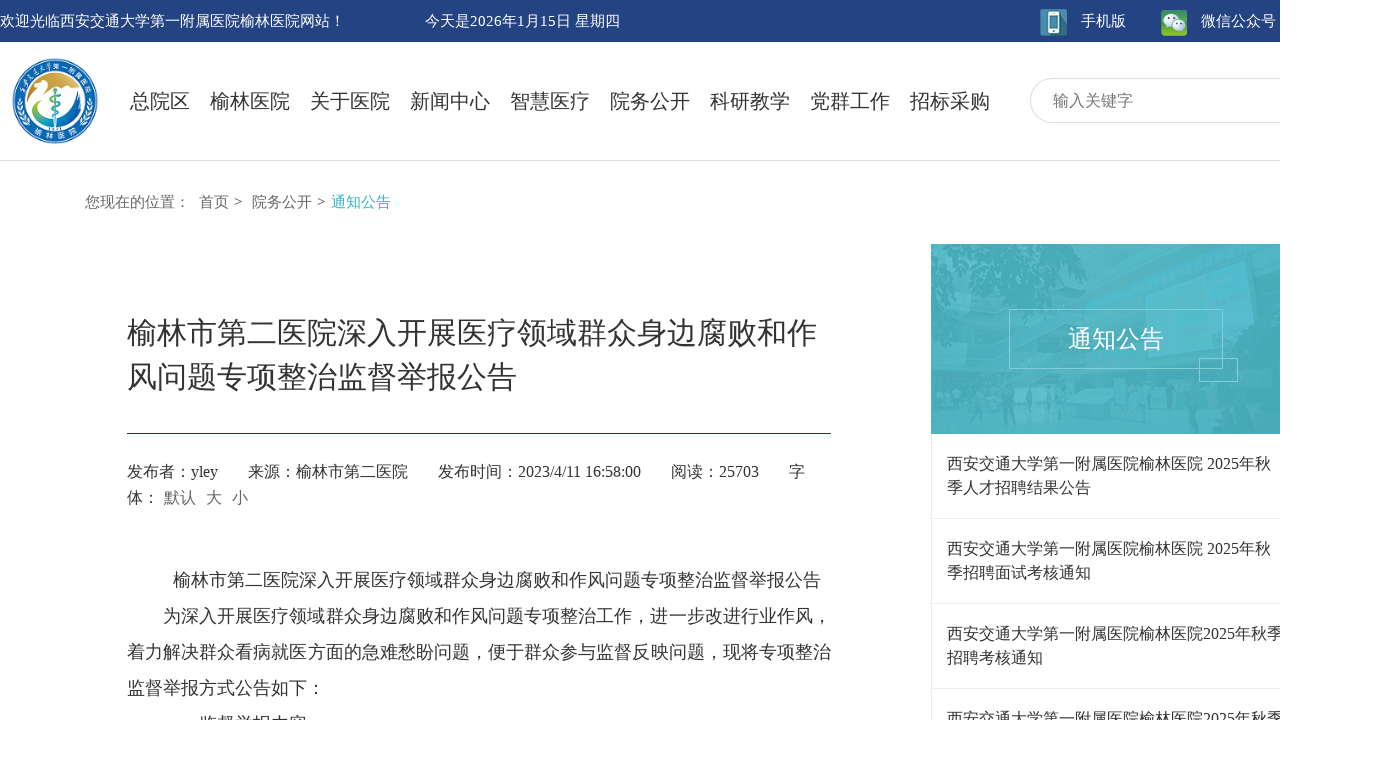

--- FILE ---
content_type: text/html; charset=utf-8
request_url: https://ylsdeyy.com/NewsDetail.aspx?mid=C6BF2212-16B0-4028-BD72-4D18FAC90AF6&id=0DF85E35-0409-4A3B-8807-1F717A9E1F89
body_size: 37678
content:


<!DOCTYPE html>



<html xmlns="http://www.w3.org/1999/xhtml">
<head><meta http-equiv="Content-Type" content="text/html; charset=utf-8" />
<meta charset="UTF-8" />
<meta http-equiv="X-UA-Compatible" content="IE=edge,chrome=1">
<title id="Inc1__title">榆林市第二医院深入开展医疗领域群众身边腐败和作风问题专项整治监督举报公告-通知公告-院务公开-西安交通大学第一附属医院榆林医院</title>
<meta id="Inc1__key" name="Keywords" content="西安交通大学第一附属医院榆林医院"></meta>
<meta id="Inc1__desc" name="Description" content="西安交通大学第一附属医院榆林医院"></meta>
<meta name="viewport" content="width=device-width,initial-scale=1.0,maximum-scale=1.0,minimum-scale=1.0,user-scalable=no"/>
<!-- 公共样式 -->
<link rel="stylesheet" href="css/common.css">
<script src="js/jquery.js"></script>
<!-- 日历插件 -->
<script type="text/javascript" src="js/commonDateGLNL.js"></script>
<script type="text/javascript">
	jQuery(function ($) {
		$("#rili").html(RunGLNL());
	});
</script>
<!-- 导航js -->
<script src="js/common.js"></script>
<script type="text/javascript">
    /*
        摘要：是否移动端
    */
    var isMobile = function () {
        var regex_match = /(nokia|iphone|android|motorola|^mot-|softbank|foma|docomo|kddi|up.browser|up.link|htc|dopod|blazer|netfront|helio|hosin|huawei|novarra|CoolPad|webos|techfaith|palmsource|blackberry|alcatel|amoi|ktouch|nexian|samsung|^sam-|s[cg]h|^lge|ericsson|philips|sagem|wellcom|bunjalloo|maui|symbian|smartphone|midp|wap|phone|windows ce|iemobile|^spice|^bird|^zte-|longcos|pantech|gionee|^sie-|portalmmm|jigs browser|hiptop|^benq|haier|^lct|operas*mobi|opera*mini|320x320|240x320|176x220)/i;
        var u = navigator.userAgent;
        if (null == u) {
            return true;
        }
        var result = regex_match.exec(u);
        if (null == result) {
            return false
        } else {
            return true;
        }
    };

    if (isMobile()) {
        var thisUrl = window.location.href;
        var arr = thisUrl.split("/");
        var fileName = arr[arr.length - 1];
        document.location.href = thisUrl.substr(0, thisUrl.lastIndexOf('/') + 1) + 'Phone/' + fileName;
    }
</script><link rel="stylesheet" href="css/newsDetails.css" /><link href="css/neiye.css" rel="stylesheet" /><title>

</title></head>
<body>
    <form method="post" action="./NewsDetail.aspx?mid=C6BF2212-16B0-4028-BD72-4D18FAC90AF6&amp;id=0DF85E35-0409-4A3B-8807-1F717A9E1F89" id="form1">
<div class="aspNetHidden">
<input type="hidden" name="__VIEWSTATE" id="__VIEWSTATE" value="Gj8RmCTqymdPSW5YB7vsXIf4NbGasdMOGoZ4XjROd/r/S5aRosDTILE4TkVr/AE1amK6BUMIEnJj/Es8Eu/hSwGuak+bE8CYQei8j3YwhGo39ZlH3rB0Y0g2H6YlwG+WA22aFLvBnyh914FNaqva2FjVXyuddUpGu6a17tRA1ao4G11aXosS/4+M06qPkvQzdR9qdv/0G7MnUGGfYnc0oLLTLri8r3DSRdZdbhrDiKQ/IZVOLWGqLC8S8LOcDGAdfSIcblRcbHUUtcqVcmxYUr9hLXb7RPcCaIdOv1MoM4wn+EjrSqg0UfRMIiiCcKm5opvpEH+ifxEbKPZ3w+O3DHXDjyAYmecECD72EJNe8ub8r7KXcxnhnfPQhPRQBmeeBKq+tudmi8A/MWjBvU8pWfKwaMLspQEr+V4QABZXVH4GO/[base64]/4Cr2Mhr4fpOKXzNpDpNcnFEMjssN6QHcv4D3dOTRxmWBWSOVJc300cL1ZG/eUpdBy5uepmQya5FDPhT9oasmB+pO6+eclFMYqfqfGjLEY08tUkBTOHVXdkQTbSRFk+T5/yeQE6WqVN65lcbVtejUFszi1B4NMx1LP/fLTOK2pm8U0TY0hFUddEM7EUllyCrj/+GLHyiFDSP5rDb3nZoqCW9t4ssaL3+v/OdmHRxs0oTDVaIJpmV6QVfdjvIuWJZvFAi97DSMl/hvTxSJwqTUeQ1mOGK+L7W9if32RiwPWDCi8fFnHmefRICMBa+ljokZIL16sq5L7IF/8kch9jnaKTIQ4RjSR4Wug3i9vYfxcit6CeSvINOYiTJ/vstrgnDLvhZzkDOKIxQyKfxgBeXhjrinnmyf+M3zhrZA7v/cTKnRxjHsaywlSXQe3BSM/3krEnubIVLnwqQeYzAiDSXdc7CCkRt8yMU/STtkIzqVZblVDZIbAxq6q72sjIAUYoISSNEPKm+IOknKLpmK4WVCuBJarUaZKPTWdJB/bnkYkaYMBMNUPB61EV1wLhNv9V8aI1ioDYRNjFMk9CndodyWU8fy2LzAIr/A8t1OGMK5mfdmni5Ww69b6buH6kPKebYVJGASqVLSn4vHGko7FRqHZ3C1uepJQOUuePTi5sdgH/JJIUioYEzm03qSJMP+xNXpQ/m3q4RtQ4nXm2OCXJz/HKPO9iXsDWqzSJyGWb7ujvbnHhiYycslkG3kc+CSnXowVzGdOJ5ncnZZHGFzNwPui6is3UcyosJyfjoAODDgmiK4u86nSRpjCJW519n0QtNX/tp4T7i7oA13mu+ZKCG67cIrYk77mM0BxU3jC11AV90vxzaY1PTZefQAKrhEtjycYjaHuOJV/qQgpRvzlZ/OF6FEicp98qfXRCpQLZ9GcW5aJOIJl0dryxjVjfwyTsuf0MQzE4ZtGe0eX2BMwKYEU4RX4ToVhxbuvQhXx5WOaTkFENxezKJJdQebelWirrIxXhg31BnW5f5z17+7Nmtoee2DujQz81Novd/POGrKNAZvcePkFFDLnUzuxMH2Euun41ePUbJYwrHgvIXg1oqsciJRsn9RF8HrYshdfsirEXJHy6nXRrwHEJhWrrPdQ8JlCeO3nsIp/4M5XiWnzktrdWNIOBSzLtyH/G9NwFwM+Udt8+Tt3X3hgFsBj23p34WpU6gMvyC8r3512K/T0g0mcWAfTkvnmCAbvZ5YoWpZ7L/GJ8EeQr6DiN4g8MUHhyjnnpK9inI80bmlpiqBFTpvhaeFmmh7qBzaReAfoFtIabCOce1otyc/OmevZymvjQ4P80kI2vVwfF8EEqgLDrbHLslDjWuf2X7vSpzcLdB/W12yboFJN1a30Nw3jcFGXYai/Q83vGqmUilhjT3zdUQ4B0s6kirJjC83GrE6tzeauzRXx9UyhLyDPvvygP4ElR4S7WzLH6GEDiX1GzlvR6d/tXeq63YyO9brHWnPB8IBKrSQ5h7qMs3FQicwJjAJaaz0bj8iikrYp+/K8NXdbKHDUJUfdd2hl9bJnVNeLSZZcgCkfrpIp71YsqojZwrhKZHw5N4eCu6Q6ZIGdThWllnMBo2vfHvRZUAXQlM5irS4V1os07b8abNYafeojq/iLoYu2Y2Vs5S8SJdWKciz9ykrl+Is6ElQmtcc5MV3HNlDCwUOtWhV6mlzgCOnYrMnA1pzYGeB9UZ+bXP/Qb/VrENsCVSd3BqxzBpai3/hMs+xH6JsAhnMOeXLR29VjLZomxDbh9SBn/YiRoqBRarZz2SMAXHKiVtdlLjqveq1tlrVvbYaftIrHQ7KVMboyoDHZAx7ERguEt7LI2dLaVHZLLrZ7WMNnsMgzo0CPgYgkr8lpJ2hZexzettQhQxguQfVFI/4qYu1H0bEuXCpR/C6KlhOcQGzwCdDyIF54koLz5ULlGyzOyTOyytbkSr+K8EXj+gjMktNg11qy1VmbJt6lvaSWKnpzuVzM2oGEHtte/xa5FpgFE9sUGk+hyp8Xk5shofGvCBsjTqKwsehcdq/g58qAoDb3WNnZeaC2fWS2LJmjuLkTxRy1es/DnQJgMFsrirONOf6TFrU8vTSxgXVLxEH7qvl0IFAapxbsAgAvPgK0MxGmiYsnc8tRgdL7JVc/2d+qjCh2DW458hy79m8wzo0lTOJ1ZRHZfuamN2EgEJ/YYF2EKG5HoKS8vLMFqts2vkpt59cYqj8wGjJPEHTVGfSUVraSIi+mZTp+fk6sxNKj4CFLUqxkI40xMcTKjmAYefyWcVwXYiE1v36CkxdhOH6/ca9/JazeDPCpNhtrC7IfBU78hE7QfegdoKzmtWFEK/ruSwDS99uWukDk7a8f0uf20xdupMtsP5LggDeXDT8tf9i8+i7vRdri6YA/PUuvcUn4DgGu/XA5hdAznMLBEvVhzaV2wr94+fMZSL3AFwTxN9CAxPi5QwUIrihLmcOPMUbGGG3z3hljrEg49BJ+Kuc+dZcRoKkjRAG5xk5HH7x2Ly+fWGUJr3OsoPSddn9VwpnajPZ8BLmvbELDU2OFbT7qeKIcnLCT/Mvwt7pz7wMVsPPFt+IIVmWskj6ppzsOKJb3UfWt0FcB92zfixzDnZ1XwTtuJ3Su/HGPI5eCbt5qV6Pz9P0jNQEtW+rG1P+a9bhoBt38k7WMwD7vhjFHZ+MZaOnwv0RepadilJu3w5xDTfvc4+TNCTjW+ZJKLZYeNVVL0r+YsnfhB19bHK/[base64]/EhSW1dIo7TWVGkvMhge2Ahb7DItMwnRjWv1eMGIe8ULdpOEHPQZPARyHUqaVDIGJTa6NQvbMW58obujtXxoqQP10OSnd96lgK+c8cNXyDPrWpn9/5YPIBIgcxtHR7DvR8j0yeNG7p8FrM/[base64]/5j3+MA1Ee6oYywNdQcFni4Iy1VUwCjAfC1JNNteUCCVZFtnvBS4ikmcUu2DOJJHUz8aBA0NW/aJh06QdexiJtJwowUgEpTh6wNRNY/[base64]/gPMWjuSFzNiOcJkK3SdNWGXO5ISGIWcGxQ0+NpZHqPb9sGCSmzXPPzi4ca0DyjocJEGwEbHIClfZwryhzDhqnW2STfOE1r9AA5MuupSzLPWnLxGHjtlDvU9mL9d13t6NwLtZsE+R0OXWmvZUQ/g8xxoSCZ4XSYu+G+klkd1Y9deN8E+vygPY3xwX0p0OhSnh0/K7x1xXq3bhzCJHZrUmNfj6vzaU69ARM3i7HEofM4jbFPGea4Y6jG7kyStUvOu56fg6wwla9Jso/iiSQu1wCq+yKbGTfYYNmjNXuTbYSEEfTFN5aT6/rgEUJ81AjicQ2XoS2IIn8EQbgXDnpgTz/IyrySM4sgzrceHxqi+OoYg6A7m0UaMiqQ3PXm/ZYcyOu/L+1wp9+kxOVrpb5TUuB9HIO4MFv/knUDGzoRHjKddFAcr9ZmMn1+Jomf9s/+Tbiyy22yi55xHfymasycEA8pmVi8a0S4MUiXIop6CGl4myom48kUHNsYwBHe7TJEf+Nm3X9yha3YGztXnYqmftp0EGjVgldf27x96EpFud/qZI0sCKdhrVurojsTFNyHGP7AHctOGYP/4Z6/ANWrSOehG6tl+PSEIJWdwywOAxKhgDCWU0vD60g+tnPYPcR8Ujq+v8k8svSn75RJgknP/WYmJCjN12zqAY87g1HgWfmJJvVFMi35KRAVl0Gp6vl3dO+dmItxPGBwiGciPjVYwfNy8rZVS365Ei388dKrIgQ8JlPAjE2HENEceZBQrCjYm+HVv5sp3GjZ/HOwq73aw52IYOeW5xyX5gEtLh296Y6pTH1p5rKgLC7qsLU/tGRumaBkIdLCb07+PlocLe42fqqTxlVhUpOi/O4VGhuGPmddliKuWxqoLy44O+x5WhGgJp4I95dTCSreXRjIEBZRcKd629STaZivJF/enSPtf92M95fjysNR27vpw31aD49ToLKz2QtggqaixwkxJnxrJTixjl29SM9GJ/qSd1aOAQFljRzYtqNFvHjI4moaZfQ7l8h80lXg9OVrYrMwEq22n+Chrn1U5T3by10sFA7WqUt5OIXik/UNsOEuxVo3ppx1LGqUGure9665VkU+P2+yIN7DqEGb0JjBXSX57tMMUtAUlXfx1uwlsZezfKBYSVl+DoVSdir1zDP15Mdg1YWg/atgRqtaQDUGPIJUawAtTb2CNCHO9xNiM4J/SvB+vqJ5sjgkF5ZLEpBMUn8iTOf0bSkrxpo+PLng3NXjN0lE7Tvfa3b1tXPe3zuqASY7oq47NfdCaPagdSk0PyUlmnYGMLnr3torCOo0tBHczzHRhzs7X8NLySwIjJnW0mLH7RgGIcxufl8dJmsS4Eah4V2vw1Ibjcm1wSdkYW4AR5ufDmst8gC78K8vbCgxm/jkGaWnqNZkmxeL0n9s6ilghJVuv9ZWTmH52U9x185Jz/TOZlzB53uVoNXQIFHe4thdCVnBlqQdWm5EH0OL5i8C/BhqPLaginbQxUW7sO8W0Taw9EP8RVX3n8b22vCu+/pjJqjn1Igdvk5OrD5u9kTq7+zp/8DktrZvAfO7rmiTPUPmG/juWjl3lYcGFIXm+GTyZgNKere/xikvDoEBmYH3KgJZgIdZLsF7Gtf8haJPyuj7KYsGbxU7vEOIM7b+vvVVgcrNJIxeZVe6r8SYmHqcIY3mTkZ07WSAazMY+x+tp2LBfwfaaFbQXL/4dfmB5Qjgzr0akb0JZOLItbHoWUByEANb5T9LORLeCK06Pme2ukfZ5BOjeUEMpGWpJ9TkR9T7AJHxPqHjA+h4Ro2TGyRcyMrsZ9HAYIVmkeMpkbLIpu25quEORtAOYB6PzhIyXILhKtKdRJ3YoK64p9MjthNl+1/3xYfx8RbZJP0h/[base64]/XHC41+eSDhp1aZx3rGMxPq7AOS4rgKTztNPPaLMpluAo18O4PoPxBPtBdk82MGFnPb4aYBK/M5kusRao9Ga+1M03OQTCVpMw/crjMTajqs2cOn+E8FbYORb2DG5ZsadmE0YginXjwmLa7XBh2+RvEfIBpn9Aa/kKCsPtuWwgcpzAEWT0IFieZNf3qV1xKIKYJExirSS2z/k60/D/CQU3t9SsTb10kUqCl1deH0VWNF23CEiJEmdv0M4a962A2J6Obkl74GDH4Tr/tJ0+zz0A3tyWY74ILPz975+KWMBE+y2QwSX2HRKOVp2K6d13cxcnzGtdjLESphY/dwEjd2NhfQAs6H2MHluXwxfb6IjC/heVMg09nfFAeC99+DJohOqexND7jma4YonsnCW03JsXfW766cAJOfOF/bdXl0YIK6NulIwPZhgLUg+C3mLDYPmo4YxEqZHxgU3qKIs9BxoToSw/BflSyfBS3cm5/vBKP5B4F6UlRbT8pNr1pl+kWGWIgS0Ph0fhmQYV9Qv/QAuxakmHpF666LshrZqC/imJoWzP4jtNDnHjn9MN4wekfO0KMhETArgAYm1RXCFa67CVY6CKKGSnBMXeTEQbnVuZ41zwYzXc2BJWit3hB7lgn9Nvd59buS+73tymDNu8H5cFRYxQ7dYoxYeyu8jk5R5zRs2b3vFTQuZOg3IqOPvFmYnaFc20xK8beKJFf/lm/sz3iERct4He4EqEBF4z4vKHDLxY5GUq1yFvP4MJlZqX/0z0uLxTPYXRM1+xtROft2hZgHuR3dyB9JdcQrSAhaaRFBXhIoDuw4BO11iLRnMN5zvU7Y337Qj+RSuCP3GxtRPTc5kmmO5PnD/j3gp7upB/9l9K1Bhgp8tbBq1n8hkqtYA8k4Umt7I2SkIxwNmuFmIUAAuJZZaOD40oY7UlnPnlBtWkOeFalEBGXNN+wv+A6E7yD/HxJFjKrXgaf0mSUmYk1V/YH3SYzCYhgtBZxLfk0W37QpG+p2hoYEnau/7OD5dTz/VbEPi4KCyy4ShGlskvyMguuY//PxzRyz4P9qKLDNfYUJtsVZLfSwY0iObYAt/WvxnQG5LA9fgbRz6kG/laSsxNiEzW3fA03uiy8OT1zw9dUJlMGr9+ehkWiqxs4tVGGRym/QeX200vGlw7Ko6lfbRS5ejS9HcdbDetyyPeY8LuRo6jQWtCzm25BHxKWql+Vd84vGbINZLUKnsV7dXpxJsksbS+c77W73HYZCGKZ6HrB2SpaCIF8W9uaQgPLZaBTF2xvJW7qZFlypKOaBYRBDcZY0wiH462n5XJb1Y2JxieE2ilK+AM7Ll58i6HIq/XWLtN4z2DDlsoXwscbJAGHIAFhRYYKn6ysWj9JLuIHZVpvIqGFxkINqQ2lJ6PpsPgnNOJCRbpJiXVmCTXfl/qPiVQFWwDawfesJ/aIgfZf10WWE+M3NO+WJwCUOidxXwuE/[base64]/xBE+eV2BilBNn6cd06bO/vVfXg2rqDSIr/S2VFtinUI0ipBUvMwGJGvSij96+KBHPNZhCVQH9tByRKD1nBBk8WVZhJEIFqBEZQLOBJj9bVs9zQbKOv5Dn+ewqmJxWU/fQM9TKwRIEG3kTvAEJJyj69jowoy56CWr21efO3k2reOmDZFmouxhKJ58LGab4ZofBrh4vuj11xWZD22rgE+q0jIL9bSOnt8rIaEMGBSG9so8tk7f87j9Cb8CJ3gTim9AaWIhjkBz/Na5KXhjxudBijd+uUTSpjbF/SpJb++jDdZ8aHokHb714d6dnf9C4jlOaXB2Y5hXe1jgl/po0ezJcup3xNto1dn28UC/6TzV0058GdKt8pxSg7AmXoz2nyOr2L7guFfPZ41rOGNvHl4VgwdlHoUEY43ph/BkFmzRtA3P9PnDg/Z7P72WQFVv4N80E55K4+Nc+OWpuspp4RoQr4FBwsK0ceicvOq9qOH1Ejz4gAZYPrsNsh5cRqX+VXJUh9jswOzKso2nGchBavEqe760H7bXR5wg15uq+xLoz5zF+MwQs0fBRNs35vMHyXtSNEnxKEUtRPDk55sbkHYuOwj/A/Gv1DlIlxTj2VVzCXXycPoIh7yAlAsiwEzSRJYeCggDvUF9BvTRjA8WGkVEqcud1J4gaoYiT5ieE4NTC2bCeQMgL3u/763acIRaXSVwL5VZSCY25AYamLhIWXZAUK5BpS6+yDVdoWUy32Nt92QZwBtwtGTk699++FaLXrwKxxhaP0Wl4bb9eK4vzAGDDb20tAzUUKR6DyUjJISgj++l9Cwug/bPl5c5xPgOjEj9fMYU/R0d+8pkJ05v7oU3SNDkqV9Qnmcs2XtOIHUVb3IWmvX8qWZ4k9gWpfdLSVy0VOohW5OOSAdr8EMnCilX6svb9ofWv0C9ql4gkhX9f+zZXkonqyBsp1QtklqRWCijqqdSFXZeNycsxJxAf/D2SVicjy2IcXVnRJtYCbfzd7AWYae6+5Ip/[base64]/ZOvK4SeQvYoLBheHx30iykjTrO7texTatnJPA4hHoWwQPMTRjiqH+silHnZJaTxv76lyGRpvR0WT24X44KWy8fMvdLm6JDKHC5pDHssTBGfYlQtUMLC77BJiKPlc2biruGxjpBOHwKHpYmKeXM+JBmQdRZDmAH8PfpogsrSVMmF6/31TZTKDiJySMqUv+/Dg3VWXopZ0aRCl0/OlQ6NNLGOEJJZjGvc5ISL/5wkvgZ+6KKnGnD6qdtBP25BS4sNvkarhTxoYQ5kYpAOdbD6Hi0wpWsB6esylWc56F7+S8TtR9iAVaJG1xG4zFBxBfjuzjEEy3yymMlkXuvOZkBvUw88rmrVr9zuQQBi7bAdIkS/GghyIfsBRnM1YGrY0L+JvtSmwf/03AGljDo1BHGpzSi5fjx5a1Qv1oRrjavAEILo4VzlukhnE2TLBCXFVs9kEBHfoWbVZ39wVRfeDqstB7vbRf1TAnTg6QWXjj0JBRKtouFo1rBVaAGAsDFo2qSuTGX0uq23pERJ3w1vQ3Rf0/7ToThj7twonJYMqJwoX9T1cYe0xIaWMIyizWirx5eiBRWDtw0z9Ui3LcBPaivx5OyQeOVip87u4AXShKhYf+54UAoc+yPqpCiTzvk0PxZF1qt4ifOV2EhiKveF7ptpikCX4E1E3aPNEzmRTKEQ6iPfOvWmwP+ROEfXBuhfmVuK8hXG/[base64]/b5hRNCXNr3fjpKuW4WA4xr1Lod10wCVQBG+sOPi+Pwblnl80dd5tJwimqWce+pVacJzrZ5vYaSNPTdS7goNkqFbGPj9mOz3jEG1K5a9QgkHLaHz4sBPI4tBymycDlqL594PJC552lV/r73FiShEoFclxPAKpoCd3KTv2a1KJA4yr1sDygyBU4RVKGN17ZUDvhcMxLzrgtWxnbkmVcr8YOLp9dpPj8QR18EWNE1xwPCajJMpfnCXjye3GLRhTJOcV9CfPZogilooHV6n682+OdvOQ5dTMCSpBtq0/ZLCeQkkvF7cIIutv9gI7hxGHXHCa+sflWqxvHN8CLynmHrv4JkyRjPgXA9adJDCVkixgCLebPPExeJaApzXfMkw+ruG15D1+2Fty4nzvTewjx4byJTmeAfo2tfzxTd7IX4wr/wpO8np33MfTN+nljq0ZDARpg7SLzgbE3knI7JjsiEgU00TN/JP632yaCY+99PqfeWolWQvJMQk2nyXPCvOdT+MzoBXU5/frgX435PD2QFgOz7YtSs4smecAGIi0YNHzAu6oqnGZDhzjVLrbFP8fTTUFXlVmzsbMVZVfthXTyp9w5L4yJ9arOyVgdzC2f00sSNij4Lq0b4w2SycpN1WVzuVhawASaDHRNJJbbPhBA6VGgm2vls7Y3B0TOF7Hdi8aaSOlKsL2N6NIhHc/[base64]/lahM7uob4NIkP+rdwfJt8CaeGjTyrd27GorMKoROT3IM6zUi2b2n79Gv4vuehsWpwDocA8giZcy5qjQa+8U41rHa6SRYMuzgrno6kRHJk2LSQjJYsykgccx7hiNCynIMZiE2q/usK3p0PFjNzbyz0vHYT2+NevT6bw9HHYYx/QBSahe/q+SwG46NZA389bnOr5mXvhummMkBiBxGJK/17Nb3WSdTWAKagcJT+l88B9mkbV9h8JY1isjuYOSNUYfWxPWPMetKRKVoS7Ur5MpHcMyP26ZIy8Yn/eDZp01xL1HvNu3rzF2Bgj5E3GB1vHYuAv8afmQG3hVE/00YPMOSOPw7dORHOisLkgtQwlTjPLGa9iaww/95rA4mkskvrAAWtnkHCewmRSyp9ny9y8n2all9t0THxV5gdzji/7cMzQvXhHOa5DJwVPtiyNlEL7PU2jmkqvCm6bTcEXetVpRS8MUWfsG7tUCxi7idAT5fqN6D1K4a7HPVZnMDSyrRQ6IgbW9G0kOs9qoYLu4zTLIfESf4DeUYsA2UngMj2t6jyLCmIhT0wk4Dvgh/2w3RrRnJLB0a0u5NGDYqhGNBzYcnpDdIMmDpmD91wvOIy/mrzVNL0I1aZ/e6sI1InrV9X1kVLOB46ssjWKZLnCm26kbks0qg5P+cytjswwzvEufr+oBECm2lk+/5aSks17XA758n4Mgq0HL/y2uz4QPfYnUmsS+n3ygZ5kHB1Uc/uyYbw0yAONm8Mjdsk4CWc+QauW1MZqbeKvFvMftLf81on+6h9fRGzghIdQOVUg4lNNUYyWkrA/xRCPrkwqTLjdcXI7RAgPpo0+6zqjTjWGb+yPDATQQCefN2xvMXW6roLAGMTozct2PaRnTDdySfZpXhibXwkXkD/BavFA71I64FtOIW1ARjpP8eIrlPFYPn8Lin+ZpMzSzqb2v7q1T/4EZtAEnveyiKyAxPeac1u2FQkokspiQoK42uIz78tTv5GA9wqc/AHQ8YHnNg5cUBP71TqnrTIQzOER93djvHN7ZO+vuRUET/4HRelynuMw88BA80eshFd5N+uspHwNkbCHQERXLYO5bFGTQ8aEZmTyOco8iZKYAezWWOJiQLX9XiAaz8SXTg1HkMYPfqPSlrdje7YQuRxTimToInaqrC188sasZj+uSl4MTEYzyPKuqJViVOky6k67yqgz1/wEFMUSLpIGzvEXsljASm8Rx3wuLB4AukvJuLfwYEsasGI8eEFdVaVNrLWvEG1/xAG++8r7tjJAibl6EZ5ZgNW9h/MKLhe8PTViHMK1bZoYZXKI1A2o8qtEIX92YyQZjJUHqFIPBfG9+CEoZGxw3TRTfCQQA0aka5/VtxFpt4cfwrS7c1binWFJASxyS2wu6t4GWcGOPUReYpb1l59V+LzhUkzv6o0+2OdsqXLe3lVvE4YXpXmDnydFWop3k7ANpkhV6+VOKwcoootQ+xRo8cWLRXkfK9xrf95Vf2nAsvUUzMq6IXcnwqDBUr1tvEukW6QyZxIg5Cjba/R9hMaGtbolM7hkReLbrs+PO4oFvwt769RTy8+N2ivja+zCoReZpz2868JF2ttUH/Jvvv6tVyuGX6SYuofIU7DMY7a5XSOAH6rfYTGass6KHKPmhQ6M5OsV3xcoGVmcrlKgeM6/E8TzktoECM72eVFOCrxWOVlV2dwBzNOZcAIrpo5075GMV6x5X++4u35w/BJjxTzCOQvhhV5OTi0pG1cPJItH4azCA2Lul1u6SZ+Rp/tDoRMLK0BjoepJLzWu2gGeJrYkXA0r3QwXnuG8i8eZmuDhhPv/YR4QlWfRYZJoSoSbDdPYdD6wVa0Klwl/Z/vHWm+YCoCNw4UfVCEJHFyEK61AA1RvuWjxtGVeITqZFZn2gYDK8/CKzXHggUp5e1DpQxq311cv0W8Z8YoBKkOWvq80pQWfsXu6oXCtE1vJXW1y/cL2rkaFj67shlzKjwUKZGJc9YadQ3a3yaMvarMIhgRYcfqZI8GCKHx9mcff2SNVVWgBtDpVWRCz6GFrPaufTPtk/GnGv3LiVpIda/SRDxto/vZDoJQNflhFq6fAfufmSmNIesmaMNwMvWco9gNwf7eLok4CRy++HsAPbQbpsoBUXf3BQRTGVz0idPmuZ1A82ZnGti1zd62YiVvr98BokMumU7c0WarjfMiEoygHJxKhcB1AZ7dd3IRyUIsiv9BMznwQXnUiywK/OWIjKCEybrRlg/LiT2msE2/0Whnndz935hWCepdjcMi1PWRm5Zz5lbIVRnwNd7kSFyaonorlautT+vc0qlfvhfGmC4BSF35SHPxNtu3dQMkFRZWnxoWup27LmiqG+0aa/14hBpGom9uHo/fDxKs0SrxCeA+bEpdkNGxO7XSeFKCkdggMyOpji9ddWTbJ91lDs0y+laiYKMRiiMB/c+t8ce2qLbw21ExOkKgvX57fEhLJ/0QEbmfnbqY6lTXlfezp2lfVkn6J8baP5eEcyhT4BG4EzlYUytP/9lxIkNZBJcsh5e72bCBA39iqK2lYz2XUaRqZZDHIc7Bcrbig7ZUt4oHbPA8Wgzm7Rbd7DO2i5l5M9DeCC6cXt30/UVBKRSJmGMsMyx3eaBkWJaaf748k+kBUK3jjp3I5nTNoZ4Tnjx/felRI8AzZD7+t1wjpM4Dt0bdmZ2pe24CKT7k5blmhD5zpRH3fd2YkPzCPxS3/U+6QYqg6MJrWjCRjIxjrdsaHg6d3hsVrAj/pGl+CQclqjPBfF1ioAt9TElofygc3JtTru0Ub8Ambrix5KpWJgTPCeeESi/S4DBCRt6ax351lnKOYxdRKAK8fQa7ZFMAyS7wyhPbn+R7VzYEJ6dIsSwRdAaHD9krvd9V5POj9slusAfa4KP0HH1OLwclPil/ORVwxPXRhAqxSDovwkBHpVyt8R+hNSCDii8aeDbBnmlEZnU6Fjm3cbLgUDDlnEFwuwpWLfgZj+EmS99Rteh5mlZ6EJNQmetRjZ8d89zeroagZQCPTVChED0xw7IkVt5PGCb7/6A1uvyQMqZK0O/uppHxIVXCtVj+DmQcrjFhgxw7yf9WvibeF+kANLzsY/0sXgpkwlZ+fDoZhuCRCFrSDTtKOgoXBKgsA17utmUTgf2qhQinI5f9bwVquILshnDYZWd/sdWvJ9hdnU3qwcQR3qaHEtg3GygY4c8KYh9gAz8WVGS4s+NEVQdVRcMY0O+eAml8dvaVNZL0F8p+8xQZ0dZfoftlI/ZlS+jMzkT0DQOyZAng0A5qla/DhqgST5yo20v9gQRM5d+YwDaO9ZCTLaMSoYv2DAWf4lyQEZ/ry1gDPtsfz28966LkHlLE+wy0mJv1VUH8FKveAdzDhFkjkPh+buKHr0oXRlZ3qpiEQU7+50bM1/fxoRO/orSRMtBfXcCfSHT2FYVok5NI7WbEdtOt3BdHPD/[base64]/4CZ5OkyhvLFB4OTxiE274+tgoPtqg" />
</div>

<div class="aspNetHidden">

	<input type="hidden" name="__VIEWSTATEGENERATOR" id="__VIEWSTATEGENERATOR" value="CA599B58" />
</div>
    <div class="container">
        
<!-- 顶部 -->
<div class="header">
    <div class="w clearfix">
        <div class="header-wel fl">欢迎光临西安交通大学第一附属医院榆林医院网站！</div>
        <div class="header-tim fl">
            <!--通用日历-->
            <p class="glb_rili" style="color:#ffffff">今天是<span id="rili"></span></p>
            <!--通用日历-->
        </div>
        <style>
            .qrcode-box {
                width:100px;padding:5px;position:absolute;left:0px;top:43px;z-index:10;background:#fff;border:solid 1px #eee;border-radius:3px;display:none;
            }
            .qrcode-title {
                line-height:20px;text-align:center;color:#000;
            }
        </style>
        <div class="header-login fr clearfix">
            <div id="divPhoneBox" class="header-phone fl" style="position:relative;">
                <a href="">
                    <img src="images/header-phone.png" alt="">
                    <span>手机版</span>
                </a>
                <div id="divPhoneQrcode" class="qrcode-box">
                    <img src="images/Qrcode.jpg" style="width:100%;" />
                    <div class="qrcode-title">手机网站</div>
                </div>
            </div>
            <div id="divPublicBox" class="header-wx fl" style="position:relative;">
                <a href="">
                    <img src="images/header-wx.png" alt="">
                    <span>微信公众号</span>
                </a>
                <div id="divPublicQrcode" class="qrcode-box">
                    <img src="images/Qrcode1.jpg" style="width:100%;" />
                    <div class="qrcode-title">公众号</div>
                    <img src="images/Qrcode2.jpg" style="width:100%;" />
                    <div class="qrcode-title">患者服务平台</div>
                </div>
            </div>
            <script>
                $("#divPhoneBox").hover(function () {
                    $("#divPhoneQrcode").slideDown();
                }, function () {
                    $("#divPhoneQrcode").slideUp();
                })
                $("#divPublicBox").hover(function () {
                    $("#divPublicQrcode").slideDown();
                }, function () {
                    $("#divPublicQrcode").slideUp();
                })
            </script>
            <div class="header-reg fr">
                
            </div>
        </div>
    </div>
</div>
<!-- logo && nav -->
<div class="content nav-container">
    <div class="w clearfix">
        <div class="logo-row fl">
            <a href="Default.aspx">
                <img src="Admin/UpLoads/BCA2E080900A429487F883364D0CFDD4.png" style="height:100%;" />
            </a>
        </div>
        <div class="navBox fl">
            <ul class="navbar_nav clearfix"><li><a href="http://www.dyyy.xjtu.edu.cn/" target="_blank">总院区</a></li><li class="active"><a href="Default.aspx">榆林医院</a></li><li class="dropdown"><a href="InfoSingle.aspx?mid=1E30EFD9-947E-4812-9EAB-250F40B6D43E">关于医院</a><div class="upDiv"></div><div class="dropdown_menu"><div><a href="InfoSingle.aspx?mid=1E30EFD9-947E-4812-9EAB-250F40B6D43E">医院概况</a></div><div><a href="History.aspx?mid=301F7752-FEC5-4E4F-B358-B9B6FA4027E9">历史沿革</a><span class="select"></span></div><div><a href="Organ.aspx?mid=96090A13-AE8D-47B3-950D-851E0AD5310B">组织机构</a><span class="select"></span></div><div><a href="HonorList.aspx?mid=B2C61994-DAA3-4F1F-9ECD-D212A917E128">医院荣誉</a></div><div><a href="MessageList.aspx?mid=5C872662-2C64-43EC-848D-1C68EFAA7107">咨询投诉</a></div><div><a href="InfoSingle.aspx?mid=37A04C5A-533B-45A2-BFA0-B1A1C44303C8">联系我们</a></div><div><a href="InfoSingle.aspx?mid=19615360-63C2-49B2-A55F-4C81892BB2B0">交通指南</a></div></div></li><li class="dropdown"><a href="NewsList.aspx?mid=82E6A1BD-6C3E-42D8-92AC-69031F4E6CFC">新闻中心</a><div class="upDiv"></div><div class="dropdown_menu"><div><a href="NewsList.aspx?mid=82E6A1BD-6C3E-42D8-92AC-69031F4E6CFC">新闻动态</a></div><div><a href="NewsList.aspx?mid=6DF02284-5D32-4670-B19B-87A19C48ECA4">工作动态</a></div><div><a href="NewsList.aspx?mid=9119D927-8BB3-44A9-899F-068872EAEE49">医院视频</a></div><div><a href="NewsList.aspx?mid=64397620-2597-486C-84A4-B5D74F9FDF49">健康宣教</a></div><div><a href="NewsList.aspx?mid=783A9109-DABF-4172-BF76-25AA60FA5B99">医务管理</a></div><div><a href="NewsList.aspx?mid=012A84EE-2333-4BA8-A5D8-468CC98067B7">护理动态</a></div></div></li><li class="dropdown"><a href="InfoSingle.aspx?mid=AD59CDCB-5758-4C37-8E57-9E52E3FF454C">智慧医疗</a><div class="upDiv"></div><div class="dropdown_menu"><div><a href="InfoSingle.aspx?mid=AD59CDCB-5758-4C37-8E57-9E52E3FF454C">患者服务平台</a></div><div><a href="OutpatientDepartment.aspx?mid=E0229148-029E-4241-A071-5F50938326BA">专家门诊</a></div><div><a href="InfoSingle.aspx?mid=7D1988DA-0433-46E2-84F0-4C808E2EB1E4">就诊须知</a></div><div><a href="InfoSingle.aspx?mid=782475B7-F6D3-43C1-82A5-C1412D30F4C9">出入院流程</a></div></div></li><li class="dropdown"><a href="InfoList.aspx?mid=C6BF2212-16B0-4028-BD72-4D18FAC90AF6">院务公开</a><div class="upDiv"></div><div class="dropdown_menu"><div><a href="InfoList.aspx?mid=C6BF2212-16B0-4028-BD72-4D18FAC90AF6">通知公告</a></div><div><a href="InfoList.aspx?mid=EC700A33-E4CE-4D7D-B81D-4F7FD116F5A8">医保政策</a></div><div><a href="MessageList.aspx?mid=FB051487-F02F-47B9-AEDD-ACA11187E4E6">院长信箱</a></div></div></li><li class="dropdown"><a href="ScientificList.aspx?mid=7BFDA64F-AB13-411E-A44B-84DC1E1DE32D">科研教学</a><div class="upDiv"></div><div class="dropdown_menu"><div><a href="ScientificList.aspx?mid=7BFDA64F-AB13-411E-A44B-84DC1E1DE32D">学术交流</a></div><div><a href="ScientificList.aspx?mid=8309741D-7AD4-4048-8B07-A42D9A044E66">学术讲座</a></div><div><a href="ScientificList.aspx?mid=E829EBCC-3312-4A54-A7FD-0AA02CB57360">科研展示</a></div><div><a href="ScientificList.aspx?mid=2D1709C3-AC30-4BC3-84A5-51B1B741AA3C">文档下载</a></div><div><a href="S_InfoList.aspx?mid=CC4A5069-0113-43CA-97E8-BECCDABE40F5">伦理委员会</a></div><div><a href="S_InfoList.aspx?mid=183611E3-38FD-4740-B4B4-22FB65DE829E">药物临床试验机构</a></div></div></li><li class="dropdown"><a href="PartyList.aspx?mid=7AB2CC5E-2F2B-477E-A7F1-41C94449DD57">党群工作</a><div class="upDiv"></div><div class="dropdown_menu"><div><a href="PartyList.aspx?mid=7AB2CC5E-2F2B-477E-A7F1-41C94449DD57">党团工作</a></div><div><a href="PartyList.aspx?mid=8753DCF7-E11E-456A-83B9-CB27DD3C2416">廉政文化</a></div><div><a href="PartyList.aspx?mid=53399C00-78D2-41A4-A149-1F357736C283">扫黑除恶</a></div><div><a href="PartyList.aspx?mid=1AB98DE6-7673-4FF9-A8B6-ADE578130460">不忘初心，牢记使命</a></div></div></li><li class="dropdown"><a href="T_Index.aspx">招标采购</a><div class="upDiv"></div><div class="dropdown_menu"><div><a href="T_InfoSingle.aspx?mid=77CD7018-00D6-4B59-A9A3-1EDD7D3FB34D">科室简介</a></div><div><a href="T_InfoList.aspx?mid=C4FA37B7-2AB1-439F-96FA-2824347EDFCB">政策法规</a></div><div><a href="T_InfoList.aspx?mid=F6C063DA-8397-4530-AD64-068C7AC40894">信息公告</a><span class="select"></span></div><div><a href="T_InfoSingle.aspx?mid=18909FDE-1B3D-41CC-A880-0694F0778747">办事指南</a><span class="select"></span></div><div><a href="T_Link.aspx?mid=D5D026CC-30C6-4CF6-920E-5188A388957F">友情链接</a></div></div></li><li></li></ul>
        </div>
        <div class="search-row fr">
            <input name="Top1$txtSearch" type="text" id="Top1_txtSearch" placeholder="输入关键字" />
            <input type="submit" name="Top1$btnSearch" value="搜索" id="Top1_btnSearch" />
        </div>
    </div>
</div>
        <!-- 内页开始 -->
		<div class="insidePages newsArticle">
			<div class="w">
				<!-- 当前位置 -->
				<div class="currentPosition">
				    <span>您现在的位置：</span>
                    <a href="Default.aspx">首页</a><em>&gt;</em>
                    <a href="InfoList.aspx?mid=C6BF2212-16B0-4028-BD72-4D18FAC90AF6">院务公开</a><em>&gt;</em><a class="loc">通知公告</a>
			    </div>
				<!-- 内页内容 -->
				<div class="insidePagesContent clearfix">
					<div class="newsContent fl">
						<h1>榆林市第二医院深入开展医疗领域群众身边腐败和作风问题专项整治监督举报公告</h1>
						<div class="elseInfo">
                            <span>发布者：yley</span><span>来源：榆林市第二医院</span><span>发布时间：2023/4/11 16:58:00</span><span>阅读：25703</span><span>字体：<a class="font-size-d">默认</a><a class="font-size-b">大</a><a class="font-size-s">小</a>
						</div>
						<div id="divDesc" class="newsArticleContent">
                            
							<p style="text-align:center;">
	榆林市第二医院深入开展医疗领域群众身边腐败和作风问题专项整治监督举报公告
</p>
<p>
	为深入开展医疗领域群众身边腐败和作风问题专项整治工作，进一步改进行业作风，着力解决群众看病就医方面的急难愁盼问题，便于群众参与监督反映问题，现将专项整治监督举报方式公告如下：
</p>
<p>
	一、监督举报内容
</p>
<p>
	(一)群众就医体验满意度不高，医务人员态度差，随意安排患者插队，“三长一短”等问题。
</p>
<p>
	(二)医疗器械、药品、试剂、耗材采购过程中拿提成、接受有价证券、股权等多种形式的贪腐受贿问题。
</p>
<p>
	(三)不合理检查、不合理用药、不合理治疗、不合理收费等“四不合理”问题，以及非必要使用高价值药品、耗材等“过度医疗”问题。
</p>
<p>
	(四)医疗机构之间检查检验结果不互认、抗菌药物临床不合理使用等方面突出问题。
</p>
<p>
	二、监督举报方式
</p>
<p>
	(一)电话方式
</p>
<p>
	监督举报电话：
</p>
<p>
	0912—3359632
</p>
<p>
	0912—3362023
</p>
<p>
	(二)电子邮箱
</p>
<p>
	监督举报邮箱：
</p>
<p>
	435063505@qq.com
</p>
<p>
	(三)书信方式
</p>
<p>
	收件部门：监察科
</p>
<p>
	地址：榆林市榆阳区文化南路与康安路十字行政十三楼
</p>
<p>
	邮政编码：719000
</p>
<p>
	三、受理时间
</p>
<p>
	2023年4月——12月&nbsp; 法定工作日上班时间
</p>
<p>
	四、相关要求
</p>
<p>
	(一）投诉举报必须如实提供事情发生的时间、地点、科室、人员和具体事项内容。
</p>
<p>
	(二）投诉举报内容必须客观真实、实事求是，不得虚构和夸大事实，不得故意捏造事实和诬陷他人。对谎报或者借举报诬告陷害他人的，将依法依规移交相关部门处理。
</p>
<p>
	(三）榆林市第二医院对举报人信息严格保密。对泄露情况或打击报复举报人的，一经查实，依法依规从严惩处。
</p>
<p>
	<br />
</p>
<div style="text-align:right;">
	榆林市第二医院&nbsp; &nbsp; &nbsp; &nbsp; &nbsp;&nbsp;
</div>
<div style="text-align:right;">
	2023年4月11日&nbsp; &nbsp; &nbsp; &nbsp; &nbsp;&nbsp;
</div>
<p>
	<br />
</p>
                            <!--招聘信息-->
                            <div class="Recruit">
                                
                            </div>
                            <!--附件--开始-->
                            
                            <!--附件--结束-->
                            <div class="prev-next-box" style="padding-top:15px;margin-top:15px;border-top:solid 1px #ccc;">
                                <a href="NewsDetail.aspx?mid=C6BF2212-16B0-4028-BD72-4D18FAC90AF6&id=A985135D-DB99-48A3-90AB-7BB695B5B8BF">↑上一篇：榆林市医保患者异地就医十二问</a>
                            </div>
                            <div class="prev-next-box">
                                <a href="NewsDetail.aspx?mid=C6BF2212-16B0-4028-BD72-4D18FAC90AF6&id=8890E087-85F5-488B-A8FB-873A1B962164">↓下一篇：榆林市第二医院2023年公开招聘专业技术人员公告</a>
                            </div>
						</div>
					</div>
					<div class="noticeContent fr">
						<div class="noticeContentTitle">
							<img src="images/newsDetailsImg.jpg" alt="">
							<div class="coverBox">
								<a href="#">通知公告</a>
							</div>
							<div class="coverLittleBox"></div>
						</div>
                        <input type="hidden" name="hfNotice" id="hfNotice" value="C6BF2212-16B0-4028-BD72-4D18FAC90AF6" />
                        <ul class="noticeUl"><li><a href="InfoDetail.aspx?mid=C6BF2212-16B0-4028-BD72-4D18FAC90AF6&id=6001B113-3EA1-49ED-9930-B50DE4ABA4C6" target="_blank">西安交通大学第一附属医院榆林医院 2025年秋季人才招聘结果公告</a></li><li><a href="InfoDetail.aspx?mid=C6BF2212-16B0-4028-BD72-4D18FAC90AF6&id=4E790FCD-FE93-4BCD-BE53-15D1F0DD8A51" target="_blank">西安交通大学第一附属医院榆林医院 2025年秋季招聘面试考核通知</a></li><li><a href="InfoDetail.aspx?mid=C6BF2212-16B0-4028-BD72-4D18FAC90AF6&id=1EF9B956-2BFF-40C9-AA6E-3B0C817DEDC1" target="_blank">西安交通大学第一附属医院榆林医院2025年秋季招聘考核通知</a></li><li><a href="InfoDetail.aspx?mid=C6BF2212-16B0-4028-BD72-4D18FAC90AF6&id=F907BC83-D057-42F1-8080-1375D3B5C08E" target="_blank">西安交通大学第一附属医院榆林医院2025年秋季招聘面试考核通知</a></li><li><a href="InfoDetail.aspx?mid=C6BF2212-16B0-4028-BD72-4D18FAC90AF6&id=0C24E1A7-E705-4073-A3CE-D27A6385D01B" target="_blank">西安交通大学第一附属医院榆林医院2025年秋季招聘考核通知</a></li><li><a href="InfoDetail.aspx?mid=C6BF2212-16B0-4028-BD72-4D18FAC90AF6&id=5A2F9590-1E9F-412A-88D3-4B6D0F81AC16" target="_blank">招募公告：西安交通大学第一附属医院榆林医院人工心治疗终末期心衰患者招募</a></li><li><a href="InfoDetail.aspx?mid=C6BF2212-16B0-4028-BD72-4D18FAC90AF6&id=38203103-3884-42FA-96F5-1CBE1509B381" target="_blank">西安交通大学第一附属医院榆林医院2025年秋季人才招聘公告</a></li><li><a href="InfoDetail.aspx?mid=C6BF2212-16B0-4028-BD72-4D18FAC90AF6&id=7D7DACC2-9564-4C5D-8FEA-8F98DFA944A1" target="_blank">西安交通大学第一附属医院榆林医院2024年度部门决算</a></li><li><a href="InfoDetail.aspx?mid=C6BF2212-16B0-4028-BD72-4D18FAC90AF6&id=C8C60934-FB28-4792-B2C5-F569B8B291F1" target="_blank">西安交通大学第一附属医院榆林医院 2025年第三、四批招聘结果公告</a></li><li><a href="InfoDetail.aspx?mid=C6BF2212-16B0-4028-BD72-4D18FAC90AF6&id=F8F1E6AC-5CC4-4621-BB91-95E64472FA6F" target="_blank">西安交通大学第一附属医院榆林医院 2025年第三、四次招聘面试考核公告</a></li></ul>
					</div>
				</div>
			</div>
		</div>
		<!-- 内页结束 -->
        
<!-- 底部信息 -->
<div class="footer">
    <div class="w clearfix">
        <div class="infoLeft fl">
            <p>
	医院地址：榆林市文化南路&nbsp; &nbsp; 邮编：719000&nbsp; 院办：3362001&nbsp; 党办：3362005&nbsp; 医务科：3362010&nbsp; 护理部：3362013&nbsp; 人事科：3362007<br />
门诊部：3361308&nbsp; 医保科：3362012&nbsp; 体检科：3362102&nbsp; 公安科：3362110&nbsp;&nbsp;<span>总值班电话：3362000</span>
</p>
<p>
	版权所有 &copy; 西安交通大学第一附属医院榆林医院&nbsp; &nbsp;<a href="https://beian.miit.gov.cn/" target="_blank"><span style="color:#FFFFFF;">陕ICP备18017367号</span></a>&nbsp; &nbsp; &nbsp;&nbsp;
</p>
			<a target="_blank" href="http://www.beian.gov.cn/portal/registerSystemInfo?recordcode=61080202000269" style="color: #fff;display:inline-block;text-decoration:none;height:20px;line-height:20px;">
				<img src="/images/beian.png" style="float:left;"> 陕公网安备 61080202000269号
			</a>
			<div style="text-align:center;margin:10px auto 0;">
                <img src="images/sydw.png" alt="" style="width:52px;height:64px;">
            </div>
        </div>
        <div class="imgRight fr">
            <div>
				<span>微信公众号</span>
                <img src="images/qr_Anquanbu.jpg" />
                <span>国家安全部</span>
            </div>
            <div>
				<span>微信公众号</span>
                <img src="images/qr_yifuyuan.jpg" />
                <span>西安交通大学第一附属医院榆林医院</span>
            </div>
            <div>
				<span>微信公众号</span>
                <img src="images/qr_huanzhefuwu.jpg" />
                <span>西安交通大学第一附属医院榆林医院患者服务</span>
            </div>
        </div>
    </div>
</div>
    </div>
    </form>
</body>
</html>
<script src="js/jquery.js"></script>
<script type="text/javascript">
    /*
        摘要：图片自适应
    */
    var imgAuto = function () {
        try {
            var divDesc = document.getElementById("divDesc");
            var list = divDesc.getElementsByTagName("img");
            if (list != null && list.length > 0) {
                for (var i = 0; i < list.length; i++) {
                    list[i].onload = function () {
                        var imgTemp = new Image();
                        imgTemp.src = this.src;
                        if (imgTemp.width > 1000) {
                            this.resized = true;
                            this.width = 800;
                        }
                        $(this).parent().css("text-indent", "0em");
                    };
                    var imgTemp = new Image();
                    imgTemp.src = list[i].src;
                    if (list[i].width > 1000) {
                        list[i].resized = true;
                        list[i].width = 800;
                    }
                    $(list[i]).parent().css("text-indent", "0em");
                }
            }
            else {
            }
        }
        catch (e) { }
    };
    imgAuto();

    /*
        摘要：视频处理
    */
    var vdeioAuto = function () {
        try {
            var divDesc = document.getElementById("divDesc");
            var list = divDesc.getElementsByTagName("embed");
            if (list != null && list.length > 0) {
                for (var i = 0; i < list.length; i++) {
                    if (list[i].width > 300) {
                        list[i].style.width = "600px";
                        list[i].style.height = "400px";
                        list[i].style.marginLeft = "150px";
                        list[i].style.marginBottom = "10px";
                    }
                }
            }
            else {
            }
        }
        catch (e) { }
    };
    vdeioAuto();

    //改变字体
    function changeSize(x) {
        $('.newsArticleContent').css('font-size', x + "px");
    }
    $('.font-size-d').click(function () {
        changeSize(16)
    });
    $('.font-size-b').click(function () {
        changeSize(18)
    });
    $('.font-size-s').click(function () {
        changeSize(14)
    });
</script>

--- FILE ---
content_type: text/css
request_url: https://ylsdeyy.com/css/common.css
body_size: 6234
content:
@charset "UTF-8";
html,
body,
ul,
ol,
li,
dl,
dd,
dt,
p,
h1,
h2,
h3,
h4,
h5,
h6,
form,
fieldset {
    padding: 0;
    margin: 0;
}

fieldset,
img,
input,
button {
    border: none;
    padding: 0;
    margin: 0;
    outline-style: none;
}

ul,
ol {
    list-style: none;
}

input {
    padding-top: 0;
    padding-bottom: 0;
    font-family: "Microsoft YaHei";
}

select,
input {
    vertical-align: middle;
}

select,
input,
textarea {
    font-size: 12px;
    margin: 0;
}


/*防止多行文本框拖动*/

textarea {
    resize: none;
}


/*去掉图片低测默认的3像素空白缝隙*/

img {
    border: 0;
    vertical-align: middle;

}

table {
    border-collapse: collapse;
    /*合并外边线*/
}

body {
		font-family: "Microsoft YaHei";
    /*宋体 ， Unicode ， 统一码 */
    /*color: #666;*/
    background-color: #FFFFFF;
}


/*清除浮动*/

.clearfix:before,
.clearfix:after {
    content: "";
    display: table;
}

.clearfix:after {
    clear: both;
}

.clearfix {
    *zoom: 1;
    /* IE/ 7 / 6 */
}

a {
    color: #666666;
    text-decoration: none;
}

a:hover {
    color: #c81623;
}

h1,
h2,
h3,
h4,
h5,
h6 {
    text-decoration: none;
    font-weight: normal;
    font-size: 100%;
}

s,
i,
em {
    font-style: normal;
    /*去掉倾斜*/
    text-decoration: none;
    /*去掉删除线*/
}

.col-red {
    color: #c81623 !important;
}


/*公共类*/

.w {
    width: 1400px;
    margin: 0 auto;
}

.fl {
    float: left;
}

.fr {
    float: right;
}

.al {
    text-align: left;
}

.ac {
    text-align: center;
}

.ar {
    text-align: right;
}

.hide {
    display: none;
}

.marTop {
    margin-top: 30px;
}

.header {
    width: 100%;
    height: 42px;
    background-color: #234382;
    line-height: 42px;
    color: #ffffff;
    font-size: 15px;
}

.header .header-wel {
    width: 365px;
    margin-right: 60px;
}

.header .header-tim {
    width: 405px;
}

.header .header-login {
    width: 360px;
}

.header .header-login a {
    color: #ffffff;
}

.header .header-phone {
    margin-right: 35px;
}

.header .header-phone img {
    width: 27px;
    margin-right: 10px;
}

.header .header-wx img {
    width: 26px;
    margin-right: 10px;
}

/*是否登录*/
.header-reg span,.header-reg a
{
    padding:0px 3px;
}

/* logo && nav */

.content {
    width: 100%;
    height: auto;
}

.nav-container {
    border-bottom: 1px solid #dedede;
}

.logo-row {
    margin: 4px 0 0 0;
}

.logo-row img {
    width: 110px;
    height: 110px;
}

.navBox {
    /*width: 840px;*/
}

.navBox .navbar_nav li {
    float: left;
    height: 118px;
    line-height: 118px;
    position: relative;
    margin: 0 0 0 20px;
}

.navBox .navbar_nav li.dropdown {
    display: inherit;
    position: relative;
}

.navBox .navbar_nav li a {
    display: block;
    font-size: 20px;
    color: #333333;
}

.navBox .navbar_nav li.dropdown .upDiv {
    display: none;
    border-color: #fff #fff #3bb3c3 #fff;
    border-style: solid;
    border-width: 0px 7px 9px 7px;
    height: 0;
    width: 0;
    position: absolute;
    bottom: -1px;
    left: 0;
    right: 0;
    margin: 0 auto;
}

.navBox .navbar_nav li.dropdown .dropdown_menu {
    display: none;
    position: absolute;
    top: 118px;
    /*background: rgba(255, 255, 255, 0.8);*/
	background:#fff;
    box-shadow: 0 15px 27px 0 rgba(167, 165, 165, .38);
    width: 149px;
    left: -50%;
    z-index: 100;
    line-height: normal;
    text-align: center;
    padding: 10px 0;
}

.navBox .navbar_nav li.dropdown .dropdown_menu a {
    display: inline-block;
    font-size: 16px;
    color: #333333;
    line-height: 44px;
    text-align: center;
    border-bottom: 1px solid #d4e0ee;
}
.navBox .navbar_nav li.dropdown .dropdown_menu>div:last-child a{
	border-bottom: 0;
}
.navBox .navbar_nav li.dropdown .dropdown_menu>div:hover {
    background-color: #d4dae1;
}


/* 搜索 */

.search-row input[type=text] {
    width: 263px;
    height: 43px;
    border: 1px solid #dcdcdc;
    border-right: 0;
    border-top-left-radius: 50px;
    border-bottom-left-radius: 50px;
    line-height: 43px;
    font-size: 16px;
    color: #666666;
    padding-left: 22px;
    margin: 36px 0;
}

.search-row input[type=submit] {
    width: 85px;
    height: 45px;
    background-color: #32bace;
    text-align: center;
    color: #ffffff;
    font-size: 16px;
    border-top-right-radius: 50px;
    border-bottom-right-radius: 50px;
    padding-right: 8px;
    margin-left:-5px;
}


/* 底部信息 */

.footer {
    width: 100%;
    background-color: #383838;
    margin-top: 40px;
}

.footer .infoLeft {
    font-size: 14px;
    color: #ffffff;
    line-height: 25px;
    margin: 27px 0;
}

.footer .infoLeft span {
    margin-right: 7px;
}

.footer .imgRight {
    width:500px;
    margin: 32px 0;
    display: flex;
    align-items: start;
    justify-content: space-between;
    flex-wrap: wrap;
}
.footer .imgRight>div {
    width: 140px;
    text-align:center;
}

.footer .imgRight>div img {
    width: 120px;
    height: 120px;
    padding:10px;
}
.footer .imgRight span {
    display:block;
    line-height:16px;
    text-align:center;
    font-size:12px;
    font-weight:700;
    color:#fff;
    padding:0 5px;
}

/* 内页公共样式 */
/* 当前位置 */
.insidePages {
	margin-top: 30px;
	min-height: 600px;
}
.insidePages .partLine {
    width: 100%;
    height: 14px;
    background: url(../images/yishiJS1.png) repeat-x;
    margin-top: 50px;
}
.currentPosition {
	font-size: 15px;
	color: #666666;
	line-height: 23px;
}
.currentPosition a {
	font-size: 15px;
	color: #666666;
	margin: 0 5px;
}
.currentPosition a.loc {
	color: #3bb3c3;
}
.currentPosition em {
	font-family: "宋体", "Simsun";
	font-weight: 600;
}
.insidePages .insidePagesContent {
	margin-top: 30px;
}

.no-data
{
    padding:10px;
}

--- FILE ---
content_type: text/css
request_url: https://ylsdeyy.com/css/newsDetails.css
body_size: 2927
content:
.newsArticle .w {
	padding: 0 85px;
	width: 1230px;
}
.newsArticle .newsContent {
	width: 704px;
	padding: 67px 42px 0;
}
.newsArticle .newsContent h1 {
	color: #333333;
	font-size: 30px;
	line-height: 44px;
	padding-bottom: 34px;
	border-bottom: 1px solid #015128;
	margin-bottom: 25px;
}
.newsArticle .newsContent .elseInfo {
	color: #333333;
	font-size: 16px;
	line-height: 26px;
	margin-bottom: 51px;
}
.newsArticle .newsContent .elseInfo span{
	padding:0px;
    padding-right:30px;
}
.newsArticle .newsContent .elseInfo .font span {
	cursor: pointer;
}
.newsArticle .newsContent .elseInfo a {
	cursor: pointer;
}
.newsArticle .newsContent .newsArticleContent {
	color: #333333;
	font-size: 18px;
    line-height: 2;
    text-align: justify;
}
.newsArticle .newsContent .newsArticleContent p {
	text-indent: 2em;
text-align: justify;
}
.newsArticle .newsContent .newsArticleContent .noindex{
text-indent: 0em;
}
.newsArticle .newsContent .newsArticleContent img {
	margin: 15px 0;
	max-width: 704px;
}
.newsArticle .newsContent .newsArticleContent a>img {
	margin: 0;
	width: auto;
}
.newsArticle .newsContent .newsArticleContent table {
	border:solid 1px #000;
    border-collapse:collapse;
}
.newsArticle .newsContent .newsArticleContent table th{
	border:solid 1px #000;
}
.newsArticle .newsContent .newsArticleContent table td{
	border:solid 1px #000;
}

.newsArticle .noticeContent {
	width: 369px;
	margin-right: 15px;
}
.noticeContent .noticeContentTitle {
	position: relative;
	width: 369px;
	height: 190px;
}
.noticeContent .noticeContentTitle img {
	width: 100%;
	height: 100%;
}
.noticeContent .noticeContentTitle .coverBox {
	position: absolute;
	top: 0;
	left: 0;
	z-index: 1;
	width: 369px;
	height: 190px;
	background-color: rgba(78,186,201,0.9);
}
.noticeContent .noticeContentTitle .coverBox a {
	display: block;
	width: 212px;
	height: 58px;
	border: 1px solid #83cfd9;
	margin: 65px auto;
	text-align: center;
	line-height: 58px;
	font-size: 24px;
	color: #ffffff;
}
.noticeContent .noticeContentTitle .coverLittleBox {
	position: absolute;
	right: 62px;
	bottom: 52px;
	z-index: 1;
	width: 37px;
	height: 22px;
	border: 1px solid #83cfd9;
}
.noticeUl {
	border-left: 1px solid #ececec;
	border-right: 1px solid #ececec;
	border-bottom: 1px solid #ececec;
}
.noticeUl li {
	/* width: 317px; */
	/* height: 40px; */
	padding: 18px 15px;
	line-height: 24px;
	border-bottom: 1px solid #ececec;
}
.noticeUl li:last-child {
	border-bottom: 0;
}
.noticeUl li a {
	display: block;
	font-size: 16px;
	color: #333333;
	overflow : hidden;
	text-overflow: ellipsis;
	display: -webkit-box;
	-webkit-line-clamp: 2;
	-webkit-box-orient: vertical;
}
.noticeUl li:hover a {
	color: #3bb3c3;
}

.font-size-b,.font-size-s,.font-size-d{
    padding:0px 5px;	
}

--- FILE ---
content_type: text/css
request_url: https://ylsdeyy.com/css/neiye.css
body_size: 3619
content:
#divPage{
    margin:0px;
    padding:0px;
    text-align:right;
    line-height:50px;
    height:50px;
    padding-top:5px;
}
#divPage a  
{  
    padding: 6px 16px;  
    margin-right: 5px;  
    border: 1px solid #02d2c4;  
    text-decoration: none;
    color:#000;
    border-radius:2px;
    font-family: "Microsoft Yahei";
    border-radius:3px;
} 
#divPage a:hover  
{  
    color:#fff;
    background:#d50414;
    border-radius:2px;
}   
#divPage .current  
{  
    padding: 7px 16px;  
    margin-right: 5px;  
    font-weight: bold;
    background:#d50414;
    color:#fff;
    border-radius:2px;
    font-family: "Microsoft Yahei";
    border-radius:3px;
    border: 1px solid #d50414;
}
#divPage .turn-to{
    width:45px;
    border:solid 1px #d50414;
    background-color:#d50414;
    text-align:center;
    color:#fff;
    border-radius:2px;
    font-family: "Microsoft Yahei";
    border-radius:3px;
}
#divPage .txt{
    width:30px;
    height:30px;
    line-height:30px;
    border:solid 1px #d2d0d1;
    border-radius:2px;
}
#divPage span{
    font-size:14px;
    padding-left:5px;
    padding-right:5px;
    color:#333;
    border-radius:2px;
    font-family: "Microsoft Yahei";
}

.txt
{
    border:solid 1px #ddd;
    line-height:32px;
    height:32px;
    width:260px;
    background:#f8f8f8;
    padding-left:3px;
    border-radius:3px;
}

.area
{
    BACKGROUND: #f8f8f8;  
    TEXT-ALIGN: left; 
    LINE-HEIGHT: 25px;
    border:solid 1px #ddd;
    border-radius:3px;
    padding-left:3px;
}
.btn {
	font-size:12px;
	height:32px;
	line-height:32px;
	padding-left:20px;
	padding-right:20px;
	border-style:none;
	border:solid 1px #009688;
	background:#009688;
	color:#fff;
	border-radius:3px;
}

.label-link
{
    margin-top:20px;
    margin-bottom:20px;
    line-height:22px;
    padding-left:20px;
}
.label-link a
{
    padding:3px 25px;
    font-size:14px;
    color:#333;
    border-radius:20%;
    display:inline-block;
    margin-top:5px;
    margin-right:5px;
}
.label-link a:hover
{
    padding:3px 25px;
    font-size:14px;
    color:#fff;
    background:#02d2c4;
    border-radius:20%;
    display:inline-block;
    margin-top:5px;
}
.label-link a.cur
{
    padding:3px 25px;
    font-size:14px;
    color:#fff;
    background:#02d2c4;
    border-radius:20%;
    display:inline-block;
    margin-top:5px;
}

.search-news
{
    width:1200px;
    margin:10px auto;
    border-collapse:collapse;
}
.search-news th
{
    line-height:25px;
    padding:10px;
    text-align:left;
    font-weight:normal;
    font-size:18px;
    border-bottom:solid 1px #eee;
}
.search-news th a:hover
{
    color:#f00;
}
.search-news td
{
    line-height:25px;
    padding:10px;
    text-align:left;
    color:#777;
    font-size:16px;
    border-bottom:solid 1px #eee;
}

.prev-next-box {
  margin: 0px;
}
.prev-next-box > a {
  display: inline-block;
  font-size: 16px;
  line-height: 2;
  color: #333;
}
.prev-next-box > a:hover {
  text-decoration: underline;
  color:#f00;
}

/*招聘*/
.Recruit
{
    margin:10px auto;
    padding-top:10px;
    text-align:right;
}
.Recruit a
{
    border:solid 1px #f00;
    border-radius:25px;
    padding:5px 15px;
    background:#f00;
    color:#fff;
}

/*视频播放器*/
.news-video
{
    width:686px;
    height:383px;
    margin:0px auto;
}
.news-video video
{
    width:100%;
    height:100%;
}
.news-video video:focus{ 
    outline:none;
}

--- FILE ---
content_type: application/javascript
request_url: https://ylsdeyy.com/js/commonDateGLNL.js
body_size: 7157
content:
// JavaScript Document

//日历：2011年9月29日 星期四 农历：辛卯年 九月初三 
//用法：$("#rili").txt(RunGLNL());
function RunGLNL(){ 
	var today=new Date(); 
	var d=new Array("星期日","星期一","星期二","星期三","星期四","星期五","星期六"); 
	var DDDD=(today.getFullYear()<100 ? 
	today.getFullYear()+1900:today.getFullYear())+"年"+(today.getMonth()+1)+"月"+today.getDate()+"日"; 
	//alert(today.getFullYear());
	DDDD = DDDD + " " + d[today.getDay()]; 
	DDDD = DDDD+ " " + (CnDateofDateStr(today)); 
//	DDDD = DDDD+ " " + SolarTerm(today); 
	//document.write(DDDD); 
	return DDDD;
	
} 
function DaysNumberofDate(DateGL){ 
	return parseInt((Date.parse(DateGL)-Date.parse(DateGL.getFullYear()+"/1/1"))/86400000)+1; 
} 
function CnDateofDate(DateGL){ 
	var CnData=new Array( 
	0x16,0x2a,0xda,0x00,0x83,0x49,0xb6,0x05,0x0e,0x64,0xbb,0x00,0x19,0xb2,0x5b,0x00, 
	0x87,0x6a,0x57,0x04,0x12,0x75,0x2b,0x00,0x1d,0xb6,0x95,0x00,0x8a,0xad,0x55,0x02, 
	0x15,0x55,0xaa,0x00,0x82,0x55,0x6c,0x07,0x0d,0xc9,0x76,0x00,0x17,0x64,0xb7,0x00, 
	0x86,0xe4,0xae,0x05,0x11,0xea,0x56,0x00,0x1b,0x6d,0x2a,0x00,0x88,0x5a,0xaa,0x04, 
	0x14,0xad,0x55,0x00,0x81,0xaa,0xd5,0x09,0x0b,0x52,0xea,0x00,0x16,0xa9,0x6d,0x00, 
	0x84,0xa9,0x5d,0x06,0x0f,0xd4,0xae,0x00,0x1a,0xea,0x4d,0x00,0x87,0xba,0x55,0x04 
	); 
	var CnMonth=new Array(); 
	var CnMonthDays=new Array(); 
	var CnBeginDay; 
	var LeapMonth; 
	var Bytes=new Array(); 
	var I; 
	var CnMonthData; 
	var DaysCount; 
	var CnDaysCount; 
	var ResultMonth; 
	var ResultDay; 
	var yyyy=DateGL.getFullYear(); 
	var mm=DateGL.getMonth()+1; 
	var dd=DateGL.getDate(); 
	if(yyyy<100) yyyy+=1900; 
	if ((yyyy < 1997) || (yyyy > 2020)){ 
	return 0; 
	} 
	Bytes[0] = CnData[(yyyy - 1997) * 4]; 
	Bytes[1] = CnData[(yyyy - 1997) * 4 + 1]; 
	Bytes[2] = CnData[(yyyy - 1997) * 4 + 2]; 
	Bytes[3] = CnData[(yyyy - 1997) * 4 + 3]; 
	if ((Bytes[0] & 0x80) != 0) {CnMonth[0] = 12;} 
	else {CnMonth[0] = 11;} 
	CnBeginDay = (Bytes[0] & 0x7f); 
	CnMonthData = Bytes[1]; 
	CnMonthData = CnMonthData << 8; 
	CnMonthData = CnMonthData | Bytes[2]; 
	LeapMonth = Bytes[3]; 
	for (I=15;I>=0;I--){ 
	CnMonthDays[15 - I] = 29; 
	if (((1 << I) & CnMonthData) != 0 ){ 
	CnMonthDays[15 - I]++;} 
	if (CnMonth[15 - I] == LeapMonth ){ 
	CnMonth[15 - I + 1] = - LeapMonth;} 
	else{ 
	if (CnMonth[15 - I] < 0 ){CnMonth[15 - I + 1] = - CnMonth[15 - I] + 1;} 
	else {CnMonth[15 - I + 1] = CnMonth[15 - I] + 1;} 
	if (CnMonth[15 - I + 1] > 12 ){ CnMonth[15 - I + 1] = 1;} 
	} 
	} 
	DaysCount = DaysNumberofDate(DateGL) - 1; 
	if (DaysCount <= (CnMonthDays[0] - CnBeginDay)){ 
	if ((yyyy > 1901) && (CnDateofDate(new Date((yyyy - 1)+"/12/31")) < 0)){ 
	ResultMonth = - CnMonth[0];} 
	else {ResultMonth = CnMonth[0];} 
	ResultDay = CnBeginDay + DaysCount; 
	} 
	else{ 
	CnDaysCount = CnMonthDays[0] - CnBeginDay; 
	I = 1; 
	while ((CnDaysCount < DaysCount) && (CnDaysCount + CnMonthDays[I] < DaysCount)){ 
	CnDaysCount+= CnMonthDays[I]; 
	I++; 
	} 
	ResultMonth = CnMonth[I]; 
	ResultDay = DaysCount - CnDaysCount; 
	} 
	if (ResultMonth > 0){ 
	return ResultMonth * 100 + ResultDay;} 
	else{return ResultMonth * 100 - ResultDay;} 
} 
function CnYearofDate(DateGL){ 
	var YYYY=DateGL.getFullYear(); 
	var MM=DateGL.getMonth()+1; 
	var CnMM=parseInt(Math.abs(CnDateofDate(DateGL))/100); 
	if(YYYY<100) YYYY+=1900; 
	if(CnMM>MM) YYYY--; 
	YYYY-=1864; 
	return CnEra(YYYY)+"年"; 
} 
function CnMonthofDate(DateGL){ 
	var CnMonthStr=new Array("零","正","二","三","四","五","六","七","八","九","十","十一","腊"); 
	var Month; 
	Month = parseInt(CnDateofDate(DateGL)/100); 
	if (Month < 0){return "闰" + CnMonthStr[-Month] + "月";} 
	else{return CnMonthStr[Month] + "月";} 
} 
function CnDayofDate(DateGL){ 
	var CnDayStr=new Array("零", 
	"初一", "初二", "初三", "初四", "初五", 
	"初六", "初七", "初八", "初九", "初十", 
	"十一", "十二", "十三", "十四", "十五", 
	"十六", "十七", "十八", "十九", "二十", 
	"廿一", "廿二", "廿三", "廿四", "廿五", 
	"廿六", "廿七", "廿八", "廿九", "三十"); 
	var Day; 
	Day = (Math.abs(CnDateofDate(DateGL)))%100; 
	return CnDayStr[Day]; 
} 
function DaysNumberofMonth(DateGL){ 
	var MM1=DateGL.getFullYear(); 
	MM1<100 ? MM1+=1900:MM1; 
	var MM2=MM1; 
	MM1+="/"+(DateGL.getMonth()+1); 
	MM2+="/"+(DateGL.getMonth()+2); 
	MM1+="/1"; 
	MM2+="/1"; 
	return parseInt((Date.parse(MM2)-Date.parse(MM1))/86400000); 
} 
function CnEra(YYYY){ 
	var Tiangan=new Array("甲","乙","丙","丁","戊","己","庚","辛","壬","癸"); 
	//var Dizhi=new Array("子(鼠)","丑(牛)","寅(虎)","卯(兔)","辰(龙)","巳(蛇)", 
	//"午(马)","未(羊)","申(猴)","酉(鸡)","戌(狗)","亥(猪)"); 
	var Dizhi=new Array("子","丑","寅","卯","辰","巳","午","未","申","酉","戌","亥"); 
	return Tiangan[YYYY%10]+Dizhi[YYYY%12]; 
} 
function CnDateofDateStr(DateGL){ 
	if(CnMonthofDate(DateGL)=="零月") return ""; 
	else return " "+CnYearofDate(DateGL)+ " " + CnMonthofDate(DateGL) + CnDayofDate(DateGL); 
} 
function SolarTerm(DateGL){ 
	var SolarTermStr=new Array( 
	"小寒","大寒","立春","雨水","惊蛰","春分", 
	"清明","谷雨","立夏","小满","芒种","夏至", 
	"小暑","大暑","立秋","处暑","白露","秋分", 
	"寒露","霜降","立冬","小雪","大雪","冬至"); 
	var DifferenceInMonth=new Array( 
	1272060,1275495,1281180,1289445,1299225,1310355, 
	1321560,1333035,1342770,1350855,1356420,1359045, 
	1358580,1355055,1348695,1340040,1329630,1318455, 
	1306935,1297380,1286865,1277730,1274550,1271556); 
	var DifferenceInYear=31556926; 
	var BeginTime=new Date(1901/1/1); 
	BeginTime.setTime(947120460000); 
	for(;DateGL.getFullYear()<BeginTime.getFullYear();){ 
	BeginTime.setTime(BeginTime.getTime()-DifferenceInYear*1000); 
	} 
	for(;DateGL.getFullYear()>BeginTime.getFullYear();){ 
	BeginTime.setTime(BeginTime.getTime()+DifferenceInYear*1000); 
	} 
	for(var M=0;DateGL.getMonth()>BeginTime.getMonth();M++){ 
	BeginTime.setTime(BeginTime.getTime()+DifferenceInMonth[M]*1000); 
	} 
	if(DateGL.getDate()>BeginTime.getDate()){ 
	BeginTime.setTime(BeginTime.getTime()+DifferenceInMonth[M]*1000); 
	M++; 
	} 
	if(DateGL.getDate()>BeginTime.getDate()){ 
	BeginTime.setTime(BeginTime.getTime()+DifferenceInMonth[M]*1000); 
	M==23?M=0:M++; 
	} 
	var JQ; 
	if(DateGL.getDate()==BeginTime.getDate()){ 
	JQ="　 今天是<font color='#FF9999'><b>"+SolarTermStr[M] + "</b></font>"; 
	} 
	else if(DateGL.getDate()==BeginTime.getDate()-1){ 
	JQ="　 明天是<font color='#FF9999'><b>"+SolarTermStr[M] + "</b></font>"; 
	} 
	else if(DateGL.getDate()==BeginTime.getDate()-2){ 
	JQ="　 后天是<font color='#FF9999'><b>"+SolarTermStr[M] + "</b></font>"; 
	} 
	else{ 
	JQ=" " 
	if(DateGL.getMonth()==BeginTime.getMonth()){ 
	JQ+="　 本月"; 
	} 
	else{ 
	JQ+="　 下月"; 
	} 
	JQ+=BeginTime.getDate()+"日"+"<font color='#FF9999'><b>"+SolarTermStr[M]+"</b></font>"; 
	} 
	return JQ; 
} 


--- FILE ---
content_type: application/javascript
request_url: https://ylsdeyy.com/js/common.js
body_size: 2964
content:
$(function() {
    // 导航
		$('.navbar_nav li').mouseenter(function() {
		    $(this).children("div.upDiv").stop().slideToggle();
		    $(this).children("div.dropdown_menu").stop().slideToggle(500);
		    // $(this).siblings('li').children('.upDiv').stop().slideUp();
		    // $(this).siblings('li').children('.dropdown_menu').stop().slideUp();
		}).mouseleave(function() {
        $(this).children("div.upDiv").stop(false, true).slideUp();
        $(this).children("div.dropdown_menu").stop(false, true).slideUp();
    });
  
  
})

//验证手机号码
var valMoblie = function (val) {
    var isTrue = true;
    var cellphone = /^(((1[0-9]{1}[0-9]{1}))+\d{8})$/;
    if (!cellphone.test(val)) {
        isTrue = false;
    }
    return isTrue;
};

//身份证号码验证
function IsIdentity(code) {
    var city = { 11: "北京", 12: "天津", 13: "河北", 14: "山西", 15: "内蒙古", 21: "辽宁", 22: "吉林", 23: "黑龙江 ", 31: "上海", 32: "江苏", 33: "浙江", 34: "安徽", 35: "福建", 36: "江西", 37: "山东", 41: "河南", 42: "湖北 ", 43: "湖南", 44: "广东", 45: "广西", 46: "海南", 50: "重庆", 51: "四川", 52: "贵州", 53: "云南", 54: "西藏 ", 61: "陕西", 62: "甘肃", 63: "青海", 64: "宁夏", 65: "新疆", 71: "台湾", 81: "香港", 82: "澳门", 91: "国外 " };
    var tip = "";
    var pass = true;

    if (!code || !/^\d{6}(18|19|20)?\d{2}(0[1-9]|1[012])(0[1-9]|[12]\d|3[01])\d{3}(\d|X)$/i.test(code)) {
        tip = "身份证号格式错误";
        pass = false;
    }

    else if (!city[code.substr(0, 2)]) {
        tip = "地址编码错误";
        pass = false;
    }
    else {
        //18位身份证需要验证最后一位校验位
        if (code.length == 18) {
            code = code.split('');
            //∑(ai×Wi)(mod 11)
            //加权因子
            var factor = [7, 9, 10, 5, 8, 4, 2, 1, 6, 3, 7, 9, 10, 5, 8, 4, 2];
            //校验位
            var parity = [1, 0, 'X', 9, 8, 7, 6, 5, 4, 3, 2];
            var sum = 0;
            var ai = 0;
            var wi = 0;
            for (var i = 0; i < 17; i++) {
                ai = code[i];
                wi = factor[i];
                sum += ai * wi;
            }
            var last = parity[sum % 11];
            if (parity[sum % 11] != code[17]) {
                tip = "校验位错误";
                pass = false;
            }
        }
    }
    return pass;
}

//验证Email
var valEmail = function (val) {
    var isTrue = true;
    var reg = /^\w+((-\w+)|(\.\w+))*\@[A-Za-z0-9]+((\.|-)[A-Za-z0-9]+)*\.[A-Za-z0-9]+$/;
    if (!reg.test(val)) {
        isTrue = false;
    }
    return isTrue;
};

//验证整数
var vaInt = function (val) {
    var isTrue = true;
    var reg = /^[1-9]\d*$/;
    if (!reg.test(val)) {
        isTrue = false;
    }
    return isTrue;
}